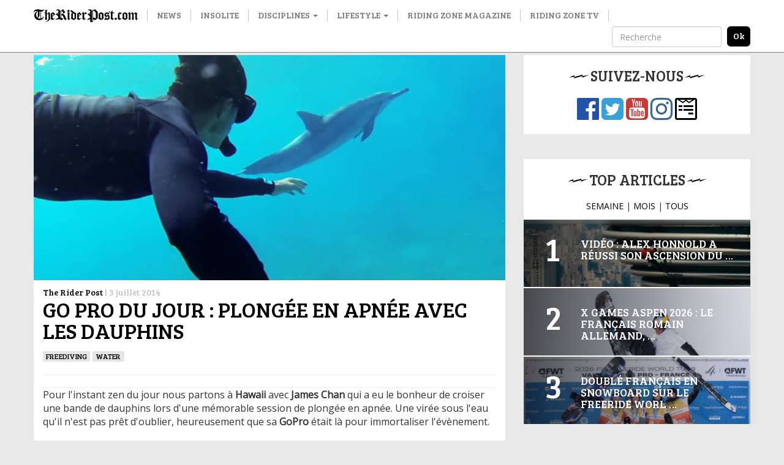

--- FILE ---
content_type: text/html; charset=utf-8
request_url: https://www.google.com/recaptcha/api2/aframe
body_size: 266
content:
<!DOCTYPE HTML><html><head><meta http-equiv="content-type" content="text/html; charset=UTF-8"></head><body><script nonce="_JE0MWvTQX6EcoQntmhh0Q">/** Anti-fraud and anti-abuse applications only. See google.com/recaptcha */ try{var clients={'sodar':'https://pagead2.googlesyndication.com/pagead/sodar?'};window.addEventListener("message",function(a){try{if(a.source===window.parent){var b=JSON.parse(a.data);var c=clients[b['id']];if(c){var d=document.createElement('img');d.src=c+b['params']+'&rc='+(localStorage.getItem("rc::a")?sessionStorage.getItem("rc::b"):"");window.document.body.appendChild(d);sessionStorage.setItem("rc::e",parseInt(sessionStorage.getItem("rc::e")||0)+1);localStorage.setItem("rc::h",'1769811030923');}}}catch(b){}});window.parent.postMessage("_grecaptcha_ready", "*");}catch(b){}</script></body></html>